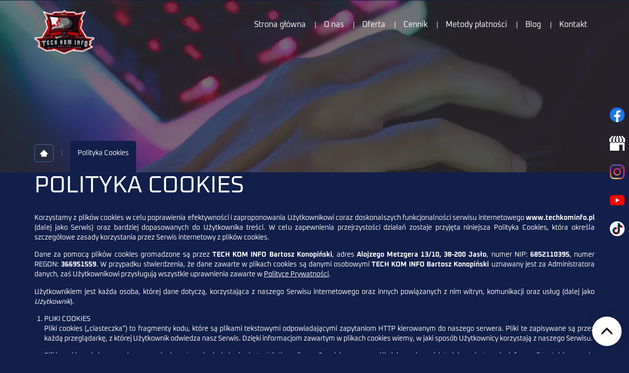

--- FILE ---
content_type: text/html; charset=utf-8
request_url: https://techkominfo.pl/polityka-cookies
body_size: 9469
content:
<!DOCTYPE html>
<html lang="pl-PL" itemscope itemtype="https://schema.org/WebPage">
<head>
<meta http-equiv="X-UA-Compatible" content="IE=edge">
<meta name="viewport" content="width=device-width, initial-scale=1">
<meta name="SKYPE_TOOLBAR" content="SKYPE_TOOLBAR_PARSER_COMPATIBLE">

<meta charset="utf-8">
	<meta name="twitter:card" content="summary">
	<meta name="twitter:title" content="Serwis informatyczny – Tech Kom Info Bartosz Konopiński, Jasło">
	<meta name="twitter:description" content="Prowadzimy serwis informatyczny, w którym zajmujemy się naprawą laptopów i komputerów, czyszczeniem konsol oraz składaniem komputerów. Sprzedajemy akcesoria.">
	<meta name="twitter:image" content="https://techkominfo.pl/images/design/logo.webp">
	<meta property="og:title" content="Serwis informatyczny – Tech Kom Info Bartosz Konopiński, Jasło">
	<meta property="og:type" content="website">
	<meta property="og:image" content="https://techkominfo.pl/images/design/logo.webp">
	<meta property="og:url" content="https://techkominfo.pl/">
	<meta property="og:description" content="Prowadzimy serwis informatyczny, w którym zajmujemy się naprawą laptopów i komputerów, czyszczeniem konsol oraz składaniem komputerów. Sprzedajemy akcesoria.">
	<meta property="og:sitename" content="Tech Kom Info Bartosz Konopiński">
	<title>Polityka Cookies</title>
	<link href="/images/design/favicon.ico" rel="icon" type="image/vnd.microsoft.icon">
	<style>.block213 .banner > img,.block213 .banner > .image-edit img {max-width:1920px;width:1920px; left: 50%; margin: 0 0 0 -960px; position: relative; display:block; z-index:-1}</style>
	<style>.block222 .pathwayicon, .block222 .breadcrumbs span:not(:first-of-type) { position: relative; }.block222 .pathwayicon span { position: absolute; visibility: hidden; }</style>
	<style>.block222 .breadcrumbs .divider {margin-left:15px;margin-right:15px;}.block222 .breadcrumbs .active {}</style>
	
	
	
	
	
	
	
	<link rel="preload stylesheet" as="style" href="/cache/b5728fd48344d796932167a47fb18789.css" />
	<link rel="preload stylesheet" as="style" media="screen and (min-width: 768px)" href="/cache/desktop.css" />

</head>
      <body class="page  lang-pl" data-itemid="1142">
        <div id="wrapper">
            <div id="container">
                <header>
                                                    
<div class="block161 full-buttons mainmenu">


<div class="col-xs-12">

 <div class="inner row">
        <div class="section161 display-section" data-position="header-glowna-sekcja" data-sid="161" data-parent="1"><div class="clearfix"></div>
<div class="block1491 header"  id="section-header" >


<div class="col-xs-12">

 <div class="inner row">
                            <div class="center" data-center="1">
                    <div class="section1491 section-header-u" data-position="header-u-sekcja" data-sid="1491" data-parent="1"><div class="clearfix"></div><div class="center">
<div class="block1489 ">


<div class="col-xs-12 col-lg-2 hidden-xs hidden-sm hidden-md">

 <div class="inner">
        
<a href="https://techkominfo.pl/" class="logo" >
    <img src="/images/design/logo.webp" alt="logo Tech Kom Info Bartosz Konopiński">
</a></div>
                                            <div class="clearfix"></div>
</div>
                                                             </div>
                                                    </div><div class="center">
<div class="block1490 menu-header-1 flex-menu align-right">


<div class="col-xs-12 col-lg-10">

 <div class="inner">
            <nav class="navbar navbar-default navbar-custom">
        <div class="navbar-header">
            <div class="visible-md visible-sm visible-xs">
<a href="https://techkominfo.pl/" class="logo" >
    <img src="/images/design/logo.webp" alt="logo Tech Kom Info Bartosz Konopiński">
</a></div>            <button type="button" class="navbar-toggle collapsed" id="navbar-toggle-1490">
                <span class="icon-bar"></span>
                <span class="icon-bar"></span>
                <span class="icon-bar"></span>
            </button>
        </div>
        <div class="navbar-collapse collapse" id="navbar-collapse-1490">
            <ul class="nav navbar-nav menu">
<li class="item-101"><a href="/" >Strona główna</a>
</li><li class="item-565"><a href="/o-nas" >O nas</a>
</li><li class="item-956 dropdown parent"><a href="/oferta" >Oferta</a>
            <a class="dropdown-toggle" href="#" data-toggle="dropdown" role="button" aria-haspopup="true" aria-expanded="false"> <span class="caret"></span></a><ul class="dropdown-menu"><li class="item-1094"><a href="/oferta/serwis-komputerow" >Serwis komputerów</a>
</li><li class="item-1092"><a href="/oferta/serwis-laptopow" >Serwis laptopów</a>
</li><li class="item-1165"><a href="/oferta/serwis-telefonow" >Serwis telefonów</a>
</li><li class="item-962"><a href="/oferta/serwis-konsol-do-gier" >Serwis konsol do gier</a>
</li><li class="item-961"><a href="/oferta/skladanie-komputerow" >Składanie komputerów</a>
</li><li class="item-963"><a href="/oferta/akcesoria-dla-graczy" >Akcesoria dla graczy</a>
</li></ul></li><li class="item-964"><a href="/cennik" >Cennik</a>
</li><li class="item-1095"><a href="/metody-platnosci" >Metody płatności</a>
</li><li class="item-1137"><a href="/blog" >Blog</a>
</li><li class="item-567"><a href="/kontakt" >Kontakt</a>
</li></ul>
</div>
</nav>
</div>
                                            <div class="clearfix"></div>
</div>
                                                             </div>
                                                    </div><div class="clearfix"></div></div><div class="clearfix"></div></div></div>
                                            <div class="clearfix"></div>
</div>
                                                             </div>
                                                    <div class="clearfix"></div></div></div>
                                            <div class="clearfix"></div>
</div>
                                                             </div>
                                                    
                <div class="clearfix"></div>                </header>
                <div id="main">
                    <div>                    <div id="system-message-container">
	</div>


                                        
<div class="block213 banner-transparency">


<div class="col-xs-12">

 <div class="inner row">
        
<div class="banner">
<div class="inner">
<div class="center">
<div class="col-xs-12 title">
</div>
</div>
<div class="clearfix"></div>
</div>
<img src="https://techkominfo.pl/images/design/banner.webp" alt="dłoń na myszce"></div>


</div>
                                            <div class="clearfix"></div>
</div>
                                                             </div>
                                                    
<div class="block163 ">


<div class="col-xs-12">

 <div class="inner row">
        <div class="section163 display-section" data-position="breadcrumbs-glowna-sekcja" data-sid="163" data-parent="1"><div class="clearfix"></div>
<div class="block164 "  id="section-breadcrumbs" >


<div class="col-xs-12">

 <div class="inner row">
                            <div class="center" data-center="1">
                    <div class="section164 section-breadcrumbs-a" data-position="breadcrumbs-a-sekcja" data-sid="164" data-parent="1"><div class="clearfix"></div><div class="center">
<div class="block222 breadcrumbs-item-border breadcrumbs-item-active-bg-sticky">


<div class="col-xs-12">

 <div class="inner">
        
<div class="breadcrumbs " itemscope itemtype="https://schema.org/BreadcrumbList">
    
    <span itemprop="itemListElement" itemscope itemtype="https://schema.org/ListItem"><a itemprop="item" href="/" class="pathwayicon"><img src="/images/design/icon-home.webp" alt="ikona domu"><span itemprop="name">Start</span></a><meta itemprop="position" content="1" /></span><span class="divider">|</span><span class="breadcrumbs_last" itemprop="name">Polityka Cookies</span></div>
</div>
                                            <div class="clearfix"></div>
</div>
                                                             </div>
                                                    </div><div class="clearfix"></div></div><div class="clearfix"></div></div></div>
                                            <div class="clearfix"></div>
</div>
                                                             </div>
                                                    <div class="clearfix"></div></div></div>
                                            <div class="clearfix"></div>
</div>
                                                             </div>
                                                    
<div class="center" data-center="1">                      <div id="content" class="col-xs-12">
                                                  <article><div class="row"><div class="col-md-12" id="boxx"><h1 style="text-align: left;">POLITYKA COOKIES</h1>
<p style="text-align: justify;">Korzystamy z&nbsp;plików cookies w&nbsp;celu poprawienia efektywności i&nbsp;zaproponowania Użytkownikowi coraz doskonalszych funkcjonalności serwisu internetowego <strong>www.techkominfo.pl</strong> (dalej jako Serwis) oraz&nbsp;bardziej dopasowanych do&nbsp;Użytkownika treści. W&nbsp;celu zapewnienia przejrzystości działań zostaje przyjęta niniejsza Polityka Cookies, która określa szczegółowe zasady korzystania przez Serwis internetowy z&nbsp;plików cookies.</p>
<p style="text-align: justify;">Dane za&nbsp;pomocą plików cookies gromadzone są przez <strong>TECH KOM INFO Bartosz Konopiński</strong>, adres <strong>Alojzego Metzgera 13/10, 38-200&nbsp;</strong><strong>Jasło</strong>, numer NIP: <strong>6852110395</strong>, numer REGON: <strong>366951559</strong>. W&nbsp;przypadku stwierdzenia, że dane zawarte w&nbsp;plikach cookies są danymi osobowymi <strong>TECH KOM INFO Bartosz Konopiński</strong> uznawany jest za&nbsp;Administratora danych, zaś&nbsp;Użytkownikowi przysługują wszystkie uprawnienia zawarte w&nbsp;<a href="/polityka-prywatnosci" target="_blank" rel="noopener noreferrer"><span style="text-decoration: underline;">Polityce Prywatności</span></a>.</p>
<p style="text-align: justify;">Użytkownikiem jest każda osoba, której dane dotyczą, korzystająca z&nbsp;naszego Serwisu internetowego oraz&nbsp;innych powiązanych z&nbsp;nim witryn, komunikacji oraz&nbsp;usług (dalej jako <em>Użytkownik</em>).</p>
<ol>
<li style="text-align: justify;">PLIKI COOKIES
<p>Pliki cookies („ciasteczka”) to&nbsp;fragmenty kodu, które są plikami tekstowymi odpowiadającymi zapytaniom HTTP kierowanym do&nbsp;naszego serwera. Pliki te zapisywane są przez każdą przeglądarkę, z&nbsp;której Użytkownik odwiedza nasz&nbsp;Serwis. Dzięki informacjom zawartym w&nbsp;plikach cookies wiemy, w&nbsp;jaki sposób Użytkownicy korzystają z&nbsp;naszego Serwisu.</p>
<p>Pliki cookies służą nam do&nbsp;zapewnienia optymalnej obsługi wizyty Użytkownika w&nbsp;Serwisie oraz&nbsp;umożliwiają szybszy i&nbsp;łatwiejszy dostęp do&nbsp;informacji, a&nbsp;także w&nbsp;celu zaproponowania Użytkownikowi coraz doskonalszych funkcjonalności Serwisu internetowego oraz&nbsp;bardziej dopasowanych do&nbsp;Użytkownika treści.</p>
<p>Przechowywana informacja lub&nbsp;uzyskiwanie do&nbsp;niej dostępu nie&nbsp;powoduje zmian konfiguracyjnych w&nbsp;urządzeniu Użytkownika i&nbsp;oprogramowaniu na&nbsp;nim zainstalowanym.</p>
<p>Informacje zawarte w&nbsp;plikach cookies uznawane są za&nbsp;dane osobowe jedynie w&nbsp;powiązaniu z&nbsp;innymi danymi osobowymi dostępnymi na&nbsp;temat danego Użytkownika. My&nbsp;za&nbsp;pomocą plików cookies staramy&nbsp;się zbierać o&nbsp;Użytkowniku jedynie anonimowe dane, służące do&nbsp;wygody korzystania z&nbsp;portalu oraz&nbsp;minimalizacji uciążliwości reklam.</p>
</li>
<li style="text-align: justify;">RODZAJE I&nbsp;CELE KORZYSTANIA Z&nbsp;PLIKÓW COOKIES
<p>Korzystamy z&nbsp;plików cookies i&nbsp;innych podobnych technologii w&nbsp;celu rozpoznawania Użytkownika podczas jego&nbsp;wizyt w&nbsp;naszym Serwisie, zapamiętywania jego&nbsp;preferencji oraz&nbsp;wyświetlania mu odpowiednich, dostosowanych do&nbsp;niego treści. Dzięki plikom cookies interakcje Użytkownika z&nbsp;nami są szybsze i&nbsp;bardziej skuteczne. Ponadto pliki cookies umożliwiają nam prezentowanie Użytkownikowi dopasowanych do&nbsp;niego treści, bez&nbsp;konieczności przeprowadzania ankiet.</p>
<p>W Serwisie wykorzystywane są dwa rodzaje plików cookies:</p>
<ul>
<li>Cookies sesyjne – są to&nbsp;pliki tymczasowe, które pozostają na&nbsp;urządzeniu Użytkownika aż do&nbsp;opuszczenia przez niego Serwisu lub&nbsp;wyłączenia przeglądarki internetowej. W&nbsp;takim przypadku informacje zapisane w&nbsp;plikach cookies sesyjnych są automatycznie usuwane.</li>
<li>Cookies stałe (permanentne) – są to&nbsp;pliki, które pozostają na&nbsp;urządzeniu Użytkownika przez określony w&nbsp;parametrach plików cookies okres lub&nbsp;do&nbsp;momentu ich&nbsp;ręcznego usunięcia.</li>
</ul>
<p>W obszarze Serwisu wykorzystywane są również inne dostępne technologie, pozwalające na&nbsp;zapisywanie informacji w&nbsp;przeglądarce w&nbsp;odpowiednich magazynach danych (Session Storage, Local Storage), a&nbsp;także umieszczane są w&nbsp;fragmenty kodów narzędzi analitycznych dostarczanych przez innych dostawców, które umożliwiają zapisanie plików cookies w&nbsp;domenach tych usług.</p>
<p>Poniżej opisane zostały poszczególne kategorie cookies, które są wykorzystywane w&nbsp;naszym Serwisie:</p>
<p><strong>Cookies techniczne</strong>&nbsp;– są niezbędne, aby strona Serwisu mogła działać prawidłowo. Odnoszą&nbsp;się one&nbsp;do&nbsp;funkcjonalności naszych witryn internetowych i&nbsp;pozwalają nam ulepszyć usługi, które oferujemy za&nbsp;pośrednictwem naszych witryn internetowych, na&nbsp;przykład poprzez&nbsp;umożliwienie przenoszenia informacji między stronami naszej witryny internetowej, aby uniknąć konieczności ponownego wprowadzania informacji, lub&nbsp;rozpoznając preferencje Użytkownika po&nbsp;powrocie na&nbsp;stronę naszego Serwisu.</p>
<p>Wykorzystujemy je w&nbsp;celu:</p>
<ul>
<li>zapewnienia bezpieczeństwa;</li>
<li>utrzymania sesji, kiedy Użytkownik odwiedza i&nbsp;loguje&nbsp;się do&nbsp;swojego konta klienta;</li>
<li>zapewnienia odpowiedniego wyświetlanie strony – w&nbsp;zależności od&nbsp;tego, z&nbsp;jakiego urządzenia korzysta Użytkownik;</li>
<li>dostosowywania naszych usług do&nbsp;wyborów&nbsp;Użytkownika;</li>
<li>zapamiętania, czy&nbsp;Użytkownik wyraża zgodę na&nbsp;wyświetlanie niektórych treści.</li>
</ul>
<p><strong>Cookies analityczne</strong>&nbsp;– pozwalają nam rozpoznać i&nbsp;policzyć liczbę Użytkowników odwiedzających nasz&nbsp;Serwis, zobaczyć, w&nbsp;jaki sposób odwiedzający poruszają&nbsp;się po&nbsp;Serwisie, gdy z&nbsp;niego korzystają oraz&nbsp;rejestrować, które treści przeglądają i&nbsp;którymi są zainteresowani. Pomaga nam to&nbsp;określić, jak często strony i&nbsp;reklamy są odwiedzane oraz&nbsp;które obszary naszego Serwisu są najpopularniejsze. Umożliwia nam to&nbsp;ulepszanie oferowanych usług, sprawiając że nasi Użytkownicy znajdują informacje, których szukają. Są one&nbsp;również niezbędne,&nbsp;aby&nbsp;rozliczać&nbsp;się z&nbsp;naszymi Zaufanymi Partnerami, mierzyć efektywność naszych działań marketingowych bez&nbsp;identyfikacji danych osobowych.</p>
<p>Wykorzystujemy je w&nbsp;celu:</p>
<ul>
<li>badania statystyk dotyczących ruchu na&nbsp;stronie oraz&nbsp;sprawdzania źródła ruchu (kierunki przekierowania);</li>
<li>wykrywania różnego rodzaju nadużyć np. sztuczny ruch internetowy (boty), ataki ddos;</li>
<li>ograniczenia niepożądanych działań marketingowych;</li>
<li>mierzenia skuteczności akcji marketingowych prowadzonych na&nbsp;rzecz Serwisu, np. w&nbsp;sieci reklamowej Google, w&nbsp;programach partnerskich, na&nbsp;zewnętrznych stronach internetowych;</li>
<li>rozliczania&nbsp;się z&nbsp;Zaufanymi Partnerami za&nbsp;usługi reklamowe w&nbsp;oparciu o&nbsp;aktywność użytkownika np. kliknięcia.</li>
&nbsp;</ul>
<p>Cookies marketingowe&nbsp;– są używane, gdy Użytkownik wyrazi na&nbsp;to&nbsp;zgodę i&nbsp;tylko&nbsp;wtedy gdy zastosowane przez nasz&nbsp;Serwis funkcjonalności oraz&nbsp;formy reklamy tego wymagają.</p>
<p>Wykorzystujemy je w&nbsp;celu:</p>
<ul>
<li>wyświetlania reklam, które są istotne i&nbsp;interesujące dla konkretnego użytkownika. Dotyczą profilowania reklam wyświetlanych zarówno na&nbsp;zewnętrznych serwisach internetowych, jak i&nbsp;na&nbsp;stronie naszego Serwisu, stosownie do&nbsp;preferencji użytkowników w&nbsp;zakresie wyboru towarów, na&nbsp;podstawie danych posiadanych przez Serwis, w&nbsp;tym zachowania użytkowników w&nbsp;Serwisie.&nbsp;</li>
</ul>
<p>Wchodząc na&nbsp;stronę Serwisu, Użytkownik może nie&nbsp;zgodzić&nbsp;się na&nbsp;korzystanie z&nbsp;plików cookies analitycznych i&nbsp;marketingowych. Wówczas nie&nbsp;będziemy mogli prowadzić szczegółowych statystyk oraz&nbsp;dostosowywać naszych reklam w&nbsp;oparciu o&nbsp;informacje zebrane w&nbsp;naszym Serwisie. Nadal jednak będą wyświetlane reklamy o&nbsp;charakterze ogólnym zarówno na&nbsp;stronie Serwisu, jak i&nbsp;na&nbsp;innych serwisach internetowych.</p>
<p>Do emisji reklam w&nbsp;Internecie, a&nbsp;także w&nbsp;zakresie innych narzędzi takich jak Google reCAPTCHA (narzędzie do&nbsp;ochrony przed spamem), wykorzystujemy technologie dostarczane przez firmy Google i&nbsp;Meta (Facebook), dlatego zwróć uwagę, czy&nbsp;wyrażasz zgodę na&nbsp;stosowanie tych narzędzi, w&nbsp;tym profilowanie reklam w&nbsp;Internecie i&nbsp;na&nbsp;Facebooku. Możesz sprawdzić oraz&nbsp;zarządzać swoimi ustawieniami prywatności i&nbsp;bezpieczeństwa na&nbsp;koncie Google, korzystając z&nbsp;linku g.co/privacytools. Więcej informacji na&nbsp;temat polityki prywatności Google, technologii stosowanych przez Google oraz&nbsp;warunków korzystania z&nbsp;usług Google znajdziesz na&nbsp;stronie https://policies.google.com/privacy?hl=pl#infochoices. Informacje na&nbsp;temat zasad ochrony prywatności stosowanych przez firmę Meta (Facebook) oraz&nbsp;zarządzania ustawieniami prywatności są dostępne na&nbsp;stronie https://pl-pl.facebook.com/privacy/explanation/.</p>
<p>Bardziej szczegółowe informacje o&nbsp;używanych przez nas plikach cookie, czasie przechowywania oraz&nbsp;aktualnej liście zewnętrznych firm, z&nbsp;których usług korzystamy lub&nbsp;których technologie umieszczamy w&nbsp;naszym Serwisie, znajdziesz w&nbsp;<a href="/tabela-cookies" target="_blank" rel="noopener noreferrer"><span style="text-decoration: underline;">Tabeli Cookies</span></a>.</p>
</li>
<li style="text-align: justify;">WYŁĄCZENIE OBSŁUGI PLIKÓW COOKIES
<p>Przeglądarki internetowe domyślnie dopuszczają przechowywanie plików cookies. Jeśli Użytkownik nie&nbsp;chce otrzymywać plików cookies, może zmienić ustawienia swojej przeglądarki na&nbsp;komputerze lub&nbsp;innym urządzeniu, z&nbsp;którego korzysta w&nbsp;celu dostępu do&nbsp;naszego Serwisu. Dalsze korzystanie przez Użytkownika z&nbsp;naszego Serwisu bez&nbsp;zmiany ustawień oznacza, że Użytkownik zgadza&nbsp;się na&nbsp;otrzymywanie plików cookies technicznych w&nbsp;naszym Serwisie, które jak wskazaliśmy są dla nas niezbędne do&nbsp;prawidłowego funkcjonowania strony Serwisu.</p>
<p>Większość przeglądarek internetowych posiada funkcję, która pozwala Użytkownikowi przeglądać i&nbsp;usuwać pliki cookie, w&nbsp;tym pliki cookie w&nbsp;naszym serwisie. Jednakże podkreślić należy, że brak możliwości zapisywania lub&nbsp;odczytywania plików cookies przez stronę internetową naszego Serwisu może uniemożliwić pełne i&nbsp;poprawne korzystanie z&nbsp;naszego Serwisu.</p>
<p>Jeżeli Użytkownik używa różnych urządzeń do&nbsp;uzyskania dostępu do&nbsp;naszego Serwisu oraz&nbsp;jego&nbsp;przeglądania (np. komputera, smartfona, tabletu), powinien upewnić się, że każda przeglądarka na&nbsp;każdym urządzeniu dostosowana jest do&nbsp;preferencji związanych z&nbsp;plikami cookies.</p>
<p>Sposób wyłączenia obsługi plików cookies zależy od&nbsp;przeglądarki, z&nbsp;której Użytkownik korzysta. Poniżej wskazany został sposób, w&nbsp;jaki Użytkownik może wyłączyć obsługę plików cookies w&nbsp;przeglądarce Google Chrome, Firefox, Safari, Opera oraz&nbsp;Internet Explorer.</p>
<ol>
<li><strong>Wyłączenie obsługi plików cookies w&nbsp;przeglądarce Google Chrome</strong>
<ol>
<li>W prawy górnym rogu przy pasku adresu przeglądarki Google Chrome wybierz trzy kropki pionowe.</li>
<li>W sekcji <em>Prywatność bezpieczeństwo</em> kliknij przycisk <em>Treść</em>.</li>
<li>W sekcji <em>Pliki cookies i&nbsp;dane stron</em> możesz zmienić następujące ustawienia plików cookies:
<ul>
<li><em>Blokuj wszystkie pliki cookies</em></li>
<li><em>Blokuj pliki cookies innych firm </em></li>
</ul>
</li>
</ol>
<p>Więcej informacji o&nbsp;ustawieniach przeglądarki Google Chrome:</p>
<a href="https://support.google.com/chrome/#topic=7438008" target="_blank" rel="noopener noreferrer">https://support.google.com/chrome/#topic=7438008</a></li>
<li><strong>Wyłączenie obsługi plików cookies w&nbsp;przeglądarce Firefox</strong>
<ol>
<li>W prawym górnym rogu okna przeglądarki Firefox kliknij <em>Otwórz menu</em> (trzy poziome kreski) i&nbsp;wybierz <em>Ustawienia</em>.</li>
<li>Następnie z&nbsp;sekcji <em>Prywatność i&nbsp;bezpieczeństwo</em> wybierz zakładkę ciasteczka i&nbsp;dane witryn.</li>
<li>Wybierz odpowiedni poziom bezpieczeństwa lub&nbsp;skonfiguruj własny wybierając które elementy i&nbsp;skrypty blokować - <em>ciasteczka</em>:
<ul>
<li><em>Wszystkie z&nbsp;zewnętrznych witryn</em></li>
<li><em>Wszystkie</em></li>
</ul>
</li>
</ol>
<p>Więcej informacji o&nbsp;ustawieniach przeglądarki Firefox:</p>
<a href="https://support.mozilla.org/pl/kb/W%C5%82%C4%85czanie%20i%20wy%C5%82%C4%85czanie%20obs%C5%82ugi%20ciasteczek" target="_blank" rel="noopener noreferrer">https://support.mozilla.org/pl/kb/W%C5%82%C4%85czanie%20i%20wy%C5%82%C4%85czanie%20obs%C5%82ugi%20ciasteczek </a></li>
<li><strong>Wyłączenie obsługi plików cookies w&nbsp;przeglądarce Safari </strong>
<p>Wybierz polecenie menu <em>Safari &gt; Preferencje</em>, kliknij w&nbsp;<em>Prywatność</em>, a&nbsp;następnie wykonaj dowolną z&nbsp;poniższych czynności:</p>
<ul>
<li><em>Blokuj wszystkie cookie</em></li>
<li><em>Zapobiegaj śledzeniu poza witryną</em></li>
</ul>
<p>Więcej informacji o&nbsp;ustawieniach przeglądarki Safari:</p>
<a href="https://support.apple.com/kb/PH19214?viewlocale=pl_PL&amp;locale=pl_PL" target="_blank" rel="noopener noreferrer">https://support.apple.com/kb/PH19214?viewlocale=pl_PL&amp;locale=pl_PL</a></li>
<li><strong>Wyłączenie obsługi plików cookies w&nbsp;przeglądarce Opera</strong>
<ol>
<li>W prawy górnym rogu przy pasku adresu przeglądarki Opera wybierz trzy linie poziome.</li>
<li>Kliknij przejdź do&nbsp;pełnych ustawień przeglądarki.</li>
<li>W sekcji <em>Prywatność bezpieczeństwo</em> kliknij przycisk <em>Ciasteczka i&nbsp;inne dane witryn</em>.</li>
<li>Możesz zmienić następujące ustawienia plików cookies:
<ul>
<li><em>Blokuj wszystkie pliki cookies</em></li>
<li><em>Blokuj pliki cookies innych firm</em></li>
</ul>
</li>
</ol>
<p>Więcej informacji o&nbsp;ustawieniach przeglądarki Opera:</p>
<a href="http://help.opera.com/Windows/12.10/pl/cookies.html" target="_blank" rel="noopener noreferrer">http://help.opera.com/Windows/12.10/pl/cookies.html </a></li>
<li><strong>Wyłączenie obsługi plików cookies w&nbsp;przeglądarce Edge</strong>
<ol>
<li>W prawy górnym rogu przy pasku adresu przeglądarki Edge wybierz trzy kropki poziome.</li>
<li>Kliknij <em>Ustawienia</em>.</li>
<li>W sekcji <em>Pliki cookie i&nbsp;uprawnienia witryn</em> kliknij <em>Zarządzaj plikami cookie i&nbsp;danymi witryn oraz&nbsp;usuwaj je</em>.</li>
<li>Możesz zmienić następujące ustawienia plików cookies:
<ul>
<li><em>Blokuj</em></li>
<li><em>Blokuj pliki cookies innych firm</em></li>
</ul>
</li>
</ol>
<p>Więcej informacji o&nbsp;ustawieniach przeglądarki Edge:</p>
<a href="https://support.microsoft.com/pl-pl/microsoft-edge" target="_blank" rel="noopener noreferrer">https://support.microsoft.com/pl-pl/microsoft-edge </a></li>
</ol>
</li>
<li>INFORMACJE KONTAKTOWE
<p style="text-align: justify;">W razie jakichkolwiek wątpliwości związanych z&nbsp;kwestiami niniejszej Polityki Cookies lub&nbsp;w&nbsp;celu uzyskania informacji dotyczących niniejszej Polityki Cookies Użytkownik może skontaktować&nbsp;się z&nbsp;Administratorem za&nbsp;pośrednictwem wiadomości e-mail <strong><joomla-hidden-mail  is-link="1" is-email="1" first="dGVjaC5jb20uaW5mbw==" last="bzIucGw=" text="dGVjaC5jb20uaW5mb0BvMi5wbA==" base="" >Ten adres pocztowy jest chroniony przed spamowaniem. Aby go zobaczyć, konieczne jest włączenie w przeglądarce obsługi JavaScript.</joomla-hidden-mail></strong> oraz&nbsp;drogą pocztową na&nbsp;adres Administratora.</p>
</li>
</ol></div></div></article>
                          <div class="clearfix"></div>
                                              </div>
                      </div><div class="clearfix"></div></div>                </div>
                <footer>
                                        
<div class="block104  align-center fixed">


<div class="col-md-1 col-lg-1">

 <div class="inner text-center">
        
	<div class="gotoup  row"><div class="col-md-12 glyphicon glyphicon-menu-up fixed-up"></div></div>
</div>
                                            <div class="clearfix"></div>
</div>
                                                             </div>
                                                    
<div class="block169 ">


<div class="col-xs-12">

 <div class="inner row">
        
<div id="socialicons169" class="social-icons-container">
	<ul class="social-icons">
		<li><a class="csocial-link" href="https://www.facebook.com/TECH.KOM.INFO"  target="_blank" rel="nofollow"><img src="https://techkominfo.pl/media/mod_socialicons/img/icon-facebook.svg" alt="facebook"></a></li><li><a class="csocial-link" href="https://www.google.com/maps/place/TECH+KOM+INFO/@49.746077,21.4748209,15z/data=!4m6!3m5!1s0x473db46d0602cb37:0x777545af93639f1b!8m2!3d49.746077!4d21.4748209!16s%2Fg%2F11f40l2qt8"  target="_blank" rel="nofollow"><img src="https://techkominfo.pl/media/mod_socialicons/img/icon-gmb.svg" alt="gmb"></a></li><li><a class="csocial-link" href="https://www.instagram.com/tech.kom.info/"  target="_blank" rel="nofollow"><img src="https://techkominfo.pl/media/mod_socialicons/img/icon-instagram.webp" alt="instagram"></a></li><li><a class="csocial-link" href="https://www.youtube.com/c/TECHKOMINFOGAMING"  target="_blank" rel="nofollow"><img src="https://techkominfo.pl/media/mod_socialicons/img/icon-youtube.svg" alt="youtube"></a></li><li><a href="https://www.tiktok.com/@techkominfo?_d=secCgYIASAHKAESMgowDPituqUUrsjY3CWgisoa0eEMObHbuYa5t2uaRqndQOyM2jlkmqn3MzixOvkNCPttGgA%3D&_r=1&language=pl&sec_uid=MS4wLjABAAAAmfG8OmhRBcBhWoaQ7Ew_SGaXcpx4wSwGCdQoSYHDd1otke__3ZbdLzrvfdxHZ75G&sec_user_id=MS4wLjABAAAAmfG8OmhRBcBhWoaQ7Ew_SGaXcpx4wSwGCdQoSYHDd1otke__3ZbdLzrvfdxHZ75G&share_app_id=1233&share_author_id=6970276880943744006&share_link_id=870f5086-4874-4a99-8710-279766852cdb&source=h5_m&timestamp=1623766175&u_code=dj1b9k9jk5a0ic&user_id=6970276880943744006&utm_campaign=client_share&utm_medium=android&utm_source=copy" target="_blank" rel="nofollow"><img src="https://techkominfo.pl/images/design/icon-tiktok.webp" alt="tiktok"></a></li>	</ul>
</div>
</div>
                                            <div class="clearfix"></div>
</div>
                                                             </div>
                                                    
<div class="block162 mainmenu">


<div class="col-xs-12">

 <div class="inner row">
        <div class="section162 display-section" data-position="footer-glowna-sekcja" data-sid="162" data-parent="1"><div class="clearfix"></div>
<div class="block1513 "  id="section-footer" >


<div class="col-xs-12">

 <div class="inner row">
        <div class="section1513 section-footer-w" data-position="footer-w-sekcja" data-sid="1513" data-parent="1"><div class="clearfix"></div>
<div class="block1514 menu-footer-1 align-center">


<div class="col-xs-12">

 <div class="inner">
                            <div class="center">
                    <div class="navbar-custom">
<ul class="nav nav-pills menu">
<li class="item-101"><a href="/" >Strona główna</a>
</li><li class="item-565"><a href="/o-nas" >O nas</a>
</li><li class="item-956 parent"><a href="/oferta" >Oferta</a>
</li><li class="item-964"><a href="/cennik" >Cennik</a>
</li><li class="item-1095"><a href="/metody-platnosci" >Metody płatności</a>
</li><li class="item-1137"><a href="/blog" >Blog</a>
</li><li class="item-567"><a href="/kontakt" >Kontakt</a>
</li></ul>
</div>
<div class="clearfix"></div></div></div>
                                            <div class="clearfix"></div>
</div>
                                                             </div>
                                                    
<div class="block1543 ">


<div class="col-xs-12">

 <div class="inner text-center-xl text-center-lg text-center-md text-center-sm text-center-xs">
                            <div class="center">
                    
	<div class="row"><div class="col-md-12 margin-bottom-xl-lg-md margin-bottom-sm margin-bottom-xs"><p><a href="/polityka-prywatnosci" target="_blank" rel="noopener noreferrer">Polityka prywatności</a></p></div></div><div class="row"><div class="col-md-12 margin-bottom-xl-lg-md margin-bottom-sm margin-bottom-xs"><p><a href="/polityka-cookies" target="_blank" rel="noopener noreferrer">Polityka Cookies</a></p></div></div><div class="row"><div class="col-md-12"><p>Wszelkie prawa zastrzeżone © 2024 <a href="https://wenet.pl/" target="_blank" rel="nofollow noopener noreferrer">WeNet</a></p></div></div>
<div class="clearfix"></div></div></div>
                                            <div class="clearfix"></div>
</div>
                                                             </div>
                                                    <div class="clearfix"></div></div></div>
                                            <div class="clearfix"></div>
</div>
                                                             </div>
                                                    <div class="clearfix"></div></div></div>
                                            <div class="clearfix"></div>
</div>
                                                             </div>
                                                    
                    <div class="clearfix"></div><div class="clearfix"></div>                </footer>
            </div>
        </div>
      <span itemscope itemtype="http://schema.org/LocalBusiness"><meta itemprop="name" content="Tech Kom Info Bartosz Konopiński"><meta itemprop="image" content="https://techkominfo.pl/images/design/logo.webp"><meta itemprop="email" content="tech.kom.info@o2.pl"><meta itemprop="priceRange" content="PLN"><span itemprop="address" itemscope itemtype="http://schema.org/PostalAddress"><meta itemprop="streetAddress" content="Igielna 7"><meta itemprop="addressLocality" content="Jasło"><meta itemprop="addressRegion" content="Podkarpackie"><meta itemprop="postalCode" content="38-200"></span><span itemprop="location" itemscope itemtype="http://schema.org/Place"><meta itemprop="logo" content="https://techkominfo.pl/images/design/logo.webp"><link itemprop="url" href="https://techkominfo.pl"><link itemprop="hasMap" href="https://goo.gl/maps/T4u3EU9naiQxJuvD7"><span itemprop="geo" itemscope itemtype="http://schema.org/GeoCoordinates"><meta itemprop="latitude" content="49.7460769"><meta itemprop="longitude" content="21.4722458"></span></span><meta itemprop="telephone" content="+48693556457"><meta itemprop="telephone" content="+48531390690"><meta itemprop="openingHours" content="Mo-Fr 09:00-16:30"><meta itemprop="openingHours" content="Sa 10:00-13:30"></span>  <script src="/media/vendor/jquery/js/jquery.min.js?3.7.1"></script><script src="/media/legacy/js/jquery-noconflict.min.js?04499b98c0305b16b373dff09fe79d1290976288"></script><script src="https://techkominfo.pl/cache/b5728fd48344d796932167a47fb18789.js" ></script><script src="https://www.googletagmanager.com/gtag/js?id=G-TE0YT2T38R"></script><script>  window.dataLayer = window.dataLayer || [];
  function gtag(){dataLayer.push(arguments);}
  gtag('js', new Date());

  gtag('config', 'G-TE0YT2T38R');
</script><script type="application/json" class="joomla-script-options new">{"joomla.jtext":{"RLTA_BUTTON_SCROLL_LEFT":"Scroll buttons to the left","RLTA_BUTTON_SCROLL_RIGHT":"Scroll buttons to the right"},"system.paths":{"root":"","rootFull":"https:\/\/techkominfo.pl\/","base":"","baseFull":"https:\/\/techkominfo.pl\/"},"csrf.token":"6bcbfd5378a3ef6874b5c01af356e0cc"}</script><script src="/media/system/js/core.min.js?9c761ae035a6bd778a710e6c0f5ff7de049b67a3"></script><script src="/media/vendor/webcomponentsjs/js/webcomponents-bundle.min.js?2.8.0" nomodule defer></script><script src="/media/system/js/joomla-hidden-mail-es5.min.js?86544755a5c7287d31511970d36b3906e8e22dba" nomodule defer></script><script src="/media/system/js/joomla-hidden-mail.min.js?6829a5ca62409c5d92c27b7c42bad9e81b3a480a" type="module"></script></body>
</html>

--- FILE ---
content_type: text/css
request_url: https://techkominfo.pl/cache/desktop.css
body_size: 1905
content:
.block1489 > div > div.inner {position: relative;}.body-lg .block1489 > div > div.inner {padding-top:20px;padding-bottom:20px;}.body-xl .block1489 > div > div.inner {padding-top:20px;padding-bottom:20px;}.block1489 strong {font-weight:normal}.body-xs .block1489 strong {font-weight:normal}.body-sm .block1489 strong {font-weight:normal}.body-md .block1489 strong {font-weight:normal}.body-lg .block1489 strong {font-weight:normal}.body-xl .block1489 strong {font-weight:normal}
.block221 > div > div.inner {position: relative;}.block221 strong {font-weight:normal}.body-xs .block221 strong {font-weight:normal}.body-sm .block221 strong {font-weight:normal}.body-md .block221 strong {font-weight:normal}.body-lg .block221 strong {font-weight:normal}.body-xl .block221 strong {font-weight:normal}.block221 > div > div.inner .slick-slide::before { content: ""; position: absolute; display: block; inset: 0; z-index: 1;  }.block221 > div > div.inner .slider .slick-dots li > button::before { content: none !important; }.body-sm .block221 > div > div.inner  .text { margin-bottom: 50px; }.body-md .block221 > div > div.inner  .text { margin-bottom: 50px; }.body-lg .block221 > div > div.inner  .text { margin-bottom: 50px; }.body-xl .block221 > div > div.inner  .text { margin-bottom: 100px; }
.block221 .slider .slick-dots li button::before {width:10px;height:10px;height:10px;border-radius: 100%;opacity: 1}.block221 .slider .slick-dots li:hover::before {opacity: 1}.slick-next:before { content: unset; }.slick-prev:before { content: unset; }.block221 .slider .slick-prev,.block221 .slider:hover .slick-prev{background:url(https://techkominfo.pl/images/design/arrow-left.webp) 0 50% no-repeat; left: 0; z-index: 999; width: 60px; height: 120px;margin-left:20px;}.block221 .slider .slick-next,.block221 .slider:hover .slick-next{background:url(https://techkominfo.pl/images/design/arrow-right.webp) 100% 50% no-repeat; right: 0; z-index: 999; width: 60px; height: 120px;margin-right:20px;}.block221 .slider .slick-dots{top:auto}.block221 .slider .slick-dots {margin-bottom:40px;}.block221 .slider .jquery-background-video-wrapper {height:500px;}.block221 .slider button.slick-prev{left: 0}.block221 .slider button.slick-next{right: 0}.slider .slide1 .btn { z-index: 9999; }.slider .slide1  .btn::after, .slider .slide1  a.btn::after, .slider .slide1  .btn::before { content: none; }.slider .slide1  a.btn.btn, .slider .slide1  button.btn, .slider .slide1  .btn, .slider .slide1  .rsform .btn[type=submit], .slider .slide1  .rsform .btn[type=reset], .slider .slide1  .btn:active{color:rgba(255, 255, 255, 1);background:rgba(239, 10, 63, 1);border:1px solid rgba(239, 10, 63, 1);border-radius:6px;/*Użyj narzędzia z https://www.cssmatic.com/box-shadow i wklej wygenerowany kod CSS*/}.slider .slide1  a.btn.btn:hover, .slider .slide1  button.btn:hover, .slider .slide1  a.btn:focus, .slider .slide1  button.btn:focus, .slider .slide1  .btn:focus, .slider .slide1  .btn.hovered,.slider .slide1  .btn:hover {color:rgba(255, 255, 255, 1);background:rgba(253, 132, 31, 1);border:1px solid rgba(253, 132, 31, 1);border-radius:6px;/*Użyj narzędzia z https://www.cssmatic.com/box-shadow i wklej wygenerowany kod CSS*/}.slider .slide1  a.btn.btn, .slider .slide1  button.btn, .slider .slide1  .btn, .slider .slide1  .rsform .btn[type=submit], .slider .slide1  .rsform .btn[type=reset], .slider .slide1  .btn:active{margin-top:40px;/*Użyj narzędzia z https://www.cssmatic.com/box-shadow i wklej wygenerowany kod CSS*/}.slider .slide1  a.btn.btn:hover, .slider .slide1  button.btn:hover, .slider .slide1  a.btn:focus, .slider .slide1  button.btn:focus, .slider .slide1  .btn:focus, .slider .slide1  .btn.hovered,.slider .slide1  .btn:hover {/*Użyj narzędzia z https://www.cssmatic.com/box-shadow i wklej wygenerowany kod CSS*/}.slider .slide1 .description { width: 100%; }.slider .slide1 .description {text-decoration: unset;}.slider .slide1 .description:hover {text-decoration: unset;}.slider .slide1 .description h3 {font-family:oxaniumregular,Arial,Helvetica,sans-serif;color:rgba(255, 255, 255, 1);line-height:1.5;text-decoration: unset;}.slider .slide1 .description h3:hover {text-decoration: unset;}.body-xs .slider .slide1 .description h3 {font-family:oxaniumregular,Arial,Helvetica,sans-serif;color:rgba(255, 255, 255, 1);}.body-sm .slider .slide1 .description h3 {font-family:oxaniumregular,Arial,Helvetica,sans-serif;color:rgba(255, 255, 255, 1);}.body-md .slider .slide1 .description h3 {font-family:oxaniumregular,Arial,Helvetica,sans-serif;color:rgba(255, 255, 255, 1);}.body-lg .slider .slide1 .description h3 {font-family:oxaniumregular,Arial,Helvetica,sans-serif;color:rgba(255, 255, 255, 1);}.body-xl .slider .slide1 .description h3 {font-family:oxaniumregular,Arial,Helvetica,sans-serif;color:rgba(255, 255, 255, 1);}.slider .slide1 .description h3 {/*Użyj narzędzia z https://www.cssmatic.com/box-shadow i wklej wygenerowany kod CSS*/}.slider .slide1 .description .heading3 {font-family:oxaniumregular,Arial,Helvetica,sans-serif;color:rgba(255, 255, 255, 1);line-height:1.5;text-decoration: unset;}.slider .slide1 .description .heading3:hover {text-decoration: unset;}.body-xs .slider .slide1 .description .heading3 {font-family:oxaniumregular,Arial,Helvetica,sans-serif;color:rgba(255, 255, 255, 1);}.body-sm .slider .slide1 .description .heading3 {font-family:oxaniumregular,Arial,Helvetica,sans-serif;color:rgba(255, 255, 255, 1);}.body-md .slider .slide1 .description .heading3 {font-family:oxaniumregular,Arial,Helvetica,sans-serif;color:rgba(255, 255, 255, 1);}.body-lg .slider .slide1 .description .heading3 {font-family:oxaniumregular,Arial,Helvetica,sans-serif;color:rgba(255, 255, 255, 1);}.body-xl .slider .slide1 .description .heading3 {font-family:oxaniumregular,Arial,Helvetica,sans-serif;color:rgba(255, 255, 255, 1);}.slider .slide1 .description .heading3 {/*Użyj narzędzia z https://www.cssmatic.com/box-shadow i wklej wygenerowany kod CSS*/}.slider .slide1 .description h3 {font-family:fahkwang_regular,Arial,Helvetica,sans-serif;line-height:1.5;text-decoration: unset;}.slider .slide1 .description h3:hover {text-decoration: unset;}.body-xs .slider .slide1 .description h3 {font-family:fahkwang_regular,Arial,Helvetica,sans-serif;}.body-sm .slider .slide1 .description h3 {font-family:fahkwang_regular,Arial,Helvetica,sans-serif;}.body-md .slider .slide1 .description h3 {font-family:fahkwang_regular,Arial,Helvetica,sans-serif;}.body-lg .slider .slide1 .description h3 {font-family:fahkwang_regular,Arial,Helvetica,sans-serif;}.body-xl .slider .slide1 .description h3 {font-family:fahkwang_regular,Arial,Helvetica,sans-serif;}.slider .slide1 .description .heading3 {font-family:fahkwang_regular,Arial,Helvetica,sans-serif;line-height:1.5;text-decoration: unset;}.slider .slide1 .description .heading3:hover {text-decoration: unset;}.body-xs .slider .slide1 .description .heading3 {font-family:fahkwang_regular,Arial,Helvetica,sans-serif;}.body-sm .slider .slide1 .description .heading3 {font-family:fahkwang_regular,Arial,Helvetica,sans-serif;}.body-md .slider .slide1 .description .heading3 {font-family:fahkwang_regular,Arial,Helvetica,sans-serif;}.body-lg .slider .slide1 .description .heading3 {font-family:fahkwang_regular,Arial,Helvetica,sans-serif;}.body-xl .slider .slide1 .description .heading3 {font-family:fahkwang_regular,Arial,Helvetica,sans-serif;}.slider .slide1 .description h3 {text-transform:uppercase;margin-bottom:1px;line-height:1;text-decoration: unset;}.slider .slide1 .description h3:hover {text-decoration: unset;}.body-sm .slider .slide1 .description h3 {font-size:35px;}.body-md .slider .slide1 .description h3 {font-size:40px;}.body-lg .slider .slide1 .description h3 {font-size:60px;}.body-xl .slider .slide1 .description h3 {font-size:70px;}.slider .slide1 .description .heading3 {text-transform:uppercase;margin-bottom:1px;line-height:1;text-decoration: unset;}.slider .slide1 .description .heading3:hover {text-decoration: unset;}.body-sm .slider .slide1 .description .heading3 {font-size:35px;}.body-md .slider .slide1 .description .heading3 {font-size:40px;}.body-lg .slider .slide1 .description .heading3 {font-size:60px;}.body-xl .slider .slide1 .description .heading3 {font-size:70px;}.slider .slide1 .description h4 {font-family:oxaniumregular,Arial,Helvetica,sans-serif;color:rgba(255, 255, 255, 1);line-height:1.5;text-decoration: unset;}.slider .slide1 .description h4:hover {text-decoration: unset;}.body-xs .slider .slide1 .description h4 {font-family:oxaniumregular,Arial,Helvetica,sans-serif;color:rgba(255, 255, 255, 1);}.body-sm .slider .slide1 .description h4 {font-family:oxaniumregular,Arial,Helvetica,sans-serif;color:rgba(255, 255, 255, 1);}.body-md .slider .slide1 .description h4 {font-family:oxaniumregular,Arial,Helvetica,sans-serif;color:rgba(255, 255, 255, 1);}.body-lg .slider .slide1 .description h4 {font-family:oxaniumregular,Arial,Helvetica,sans-serif;color:rgba(255, 255, 255, 1);}.body-xl .slider .slide1 .description h4 {font-family:oxaniumregular,Arial,Helvetica,sans-serif;color:rgba(255, 255, 255, 1);}.slider .slide1 .description h4 {/*Użyj narzędzia z https://www.cssmatic.com/box-shadow i wklej wygenerowany kod CSS*/}.slider .slide1 .description .heading4 {font-family:oxaniumregular,Arial,Helvetica,sans-serif;color:rgba(255, 255, 255, 1);line-height:1.5;text-decoration: unset;}.slider .slide1 .description .heading4:hover {text-decoration: unset;}.body-xs .slider .slide1 .description .heading4 {font-family:oxaniumregular,Arial,Helvetica,sans-serif;color:rgba(255, 255, 255, 1);}.body-sm .slider .slide1 .description .heading4 {font-family:oxaniumregular,Arial,Helvetica,sans-serif;color:rgba(255, 255, 255, 1);}.body-md .slider .slide1 .description .heading4 {font-family:oxaniumregular,Arial,Helvetica,sans-serif;color:rgba(255, 255, 255, 1);}.body-lg .slider .slide1 .description .heading4 {font-family:oxaniumregular,Arial,Helvetica,sans-serif;color:rgba(255, 255, 255, 1);}.body-xl .slider .slide1 .description .heading4 {font-family:oxaniumregular,Arial,Helvetica,sans-serif;color:rgba(255, 255, 255, 1);}.slider .slide1 .description .heading4 {/*Użyj narzędzia z https://www.cssmatic.com/box-shadow i wklej wygenerowany kod CSS*/}.slider .slide1 .description h4 {font-family:fahkwang_regular,Arial,Helvetica,sans-serif;line-height:1.5;text-decoration: unset;}.slider .slide1 .description h4:hover {text-decoration: unset;}.body-xs .slider .slide1 .description h4 {font-family:fahkwang_regular,Arial,Helvetica,sans-serif;}.body-sm .slider .slide1 .description h4 {font-family:fahkwang_regular,Arial,Helvetica,sans-serif;}.body-md .slider .slide1 .description h4 {font-family:fahkwang_regular,Arial,Helvetica,sans-serif;}.body-lg .slider .slide1 .description h4 {font-family:fahkwang_regular,Arial,Helvetica,sans-serif;}.body-xl .slider .slide1 .description h4 {font-family:fahkwang_regular,Arial,Helvetica,sans-serif;}.slider .slide1 .description .heading4 {font-family:fahkwang_regular,Arial,Helvetica,sans-serif;line-height:1.5;text-decoration: unset;}.slider .slide1 .description .heading4:hover {text-decoration: unset;}.body-xs .slider .slide1 .description .heading4 {font-family:fahkwang_regular,Arial,Helvetica,sans-serif;}.body-sm .slider .slide1 .description .heading4 {font-family:fahkwang_regular,Arial,Helvetica,sans-serif;}.body-md .slider .slide1 .description .heading4 {font-family:fahkwang_regular,Arial,Helvetica,sans-serif;}.body-lg .slider .slide1 .description .heading4 {font-family:fahkwang_regular,Arial,Helvetica,sans-serif;}.body-xl .slider .slide1 .description .heading4 {font-family:fahkwang_regular,Arial,Helvetica,sans-serif;}.slider .slide1 .description h4 {margin-bottom:1px;line-height:1;text-decoration: unset;}.slider .slide1 .description h4:hover {text-decoration: unset;}.body-sm .slider .slide1 .description h4 {font-size:28px;}.body-md .slider .slide1 .description h4 {font-size:35px;}.body-lg .slider .slide1 .description h4 {font-size:40px;}.body-xl .slider .slide1 .description h4 {font-size:48px;}.slider .slide1 .description .heading4 {margin-bottom:1px;line-height:1;text-decoration: unset;}.slider .slide1 .description .heading4:hover {text-decoration: unset;}.body-sm .slider .slide1 .description .heading4 {font-size:28px;}.body-md .slider .slide1 .description .heading4 {font-size:35px;}.body-lg .slider .slide1 .description .heading4 {font-size:40px;}.body-xl .slider .slide1 .description .heading4 {font-size:48px;}.slider .slide1 .description {position: absolute; bottom: 0;}.slider .slide2 .btn { z-index: 9999; }.slider .slide2  .btn::after, .slider .slide2  a.btn::after, .slider .slide2  .btn::before { content: none; }.slider .slide2  a.btn.btn, .slider .slide2  button.btn, .slider .slide2  .btn, .slider .slide2  .rsform .btn[type=submit], .slider .slide2  .rsform .btn[type=reset], .slider .slide2  .btn:active{color:rgba(255, 255, 255, 1);background:rgba(239, 10, 63, 1);border:1px solid rgba(239, 10, 63, 1);border-radius:6px;/*Użyj narzędzia z https://www.cssmatic.com/box-shadow i wklej wygenerowany kod CSS*/}.slider .slide2  a.btn.btn:hover, .slider .slide2  button.btn:hover, .slider .slide2  a.btn:focus, .slider .slide2  button.btn:focus, .slider .slide2  .btn:focus, .slider .slide2  .btn.hovered,.slider .slide2  .btn:hover {color:rgba(255, 255, 255, 1);background:rgba(253, 132, 31, 1);border:1px solid rgba(253, 132, 31, 1);border-radius:6px;/*Użyj narzędzia z https://www.cssmatic.com/box-shadow i wklej wygenerowany kod CSS*/}.slider .slide2  a.btn.btn, .slider .slide2  button.btn, .slider .slide2  .btn, .slider .slide2  .rsform .btn[type=submit], .slider .slide2  .rsform .btn[type=reset], .slider .slide2  .btn:active{margin-top:40px;/*Użyj narzędzia z https://www.cssmatic.com/box-shadow i wklej wygenerowany kod CSS*/}.slider .slide2  a.btn.btn:hover, .slider .slide2  button.btn:hover, .slider .slide2  a.btn:focus, .slider .slide2  button.btn:focus, .slider .slide2  .btn:focus, .slider .slide2  .btn.hovered,.slider .slide2  .btn:hover {/*Użyj narzędzia z https://www.cssmatic.com/box-shadow i wklej wygenerowany kod CSS*/}.slider .slide2 .description { width: 100%; }.slider .slide2 .description {text-decoration: unset;}.slider .slide2 .description:hover {text-decoration: unset;}.slider .slide2 .description h3 {font-family:oxaniumregular,Arial,Helvetica,sans-serif;color:rgba(255, 255, 255, 1);line-height:1.5;text-decoration: unset;}.slider .slide2 .description h3:hover {text-decoration: unset;}.body-xs .slider .slide2 .description h3 {font-family:oxaniumregular,Arial,Helvetica,sans-serif;color:rgba(255, 255, 255, 1);}.body-sm .slider .slide2 .description h3 {font-family:oxaniumregular,Arial,Helvetica,sans-serif;color:rgba(255, 255, 255, 1);}.body-md .slider .slide2 .description h3 {font-family:oxaniumregular,Arial,Helvetica,sans-serif;color:rgba(255, 255, 255, 1);}.body-lg .slider .slide2 .description h3 {font-family:oxaniumregular,Arial,Helvetica,sans-serif;color:rgba(255, 255, 255, 1);}.body-xl .slider .slide2 .description h3 {font-family:oxaniumregular,Arial,Helvetica,sans-serif;color:rgba(255, 255, 255, 1);}.slider .slide2 .description h3 {/*Użyj narzędzia z https://www.cssmatic.com/box-shadow i wklej wygenerowany kod CSS*/}.slider .slide2 .description .heading3 {font-family:oxaniumregular,Arial,Helvetica,sans-serif;color:rgba(255, 255, 255, 1);line-height:1.5;text-decoration: unset;}.slider .slide2 .description .heading3:hover {text-decoration: unset;}.body-xs .slider .slide2 .description .heading3 {font-family:oxaniumregular,Arial,Helvetica,sans-serif;color:rgba(255, 255, 255, 1);}.body-sm .slider .slide2 .description .heading3 {font-family:oxaniumregular,Arial,Helvetica,sans-serif;color:rgba(255, 255, 255, 1);}.body-md .slider .slide2 .description .heading3 {font-family:oxaniumregular,Arial,Helvetica,sans-serif;color:rgba(255, 255, 255, 1);}.body-lg .slider .slide2 .description .heading3 {font-family:oxaniumregular,Arial,Helvetica,sans-serif;color:rgba(255, 255, 255, 1);}.body-xl .slider .slide2 .description .heading3 {font-family:oxaniumregular,Arial,Helvetica,sans-serif;color:rgba(255, 255, 255, 1);}.slider .slide2 .description .heading3 {/*Użyj narzędzia z https://www.cssmatic.com/box-shadow i wklej wygenerowany kod CSS*/}.slider .slide2 .description h3 {font-family:fahkwang_regular,Arial,Helvetica,sans-serif;line-height:1.5;text-decoration: unset;}.slider .slide2 .description h3:hover {text-decoration: unset;}.body-xs .slider .slide2 .description h3 {font-family:fahkwang_regular,Arial,Helvetica,sans-serif;}.body-sm .slider .slide2 .description h3 {font-family:fahkwang_regular,Arial,Helvetica,sans-serif;}.body-md .slider .slide2 .description h3 {font-family:fahkwang_regular,Arial,Helvetica,sans-serif;}.body-lg .slider .slide2 .description h3 {font-family:fahkwang_regular,Arial,Helvetica,sans-serif;}.body-xl .slider .slide2 .description h3 {font-family:fahkwang_regular,Arial,Helvetica,sans-serif;}.slider .slide2 .description .heading3 {font-family:fahkwang_regular,Arial,Helvetica,sans-serif;line-height:1.5;text-decoration: unset;}.slider .slide2 .description .heading3:hover {text-decoration: unset;}.body-xs .slider .slide2 .description .heading3 {font-family:fahkwang_regular,Arial,Helvetica,sans-serif;}.body-sm .slider .slide2 .description .heading3 {font-family:fahkwang_regular,Arial,Helvetica,sans-serif;}.body-md .slider .slide2 .description .heading3 {font-family:fahkwang_regular,Arial,Helvetica,sans-serif;}.body-lg .slider .slide2 .description .heading3 {font-family:fahkwang_regular,Arial,Helvetica,sans-serif;}.body-xl .slider .slide2 .description .heading3 {font-family:fahkwang_regular,Arial,Helvetica,sans-serif;}.slider .slide2 .description h3 {text-transform:uppercase;margin-bottom:1px;line-height:1;text-decoration: unset;}.slider .slide2 .description h3:hover {text-decoration: unset;}.body-sm .slider .slide2 .description h3 {font-size:35px;}.body-md .slider .slide2 .description h3 {font-size:40px;}.body-lg .slider .slide2 .description h3 {font-size:60px;}.body-xl .slider .slide2 .description h3 {font-size:70px;}.slider .slide2 .description .heading3 {text-transform:uppercase;margin-bottom:1px;line-height:1;text-decoration: unset;}.slider .slide2 .description .heading3:hover {text-decoration: unset;}.body-sm .slider .slide2 .description .heading3 {font-size:35px;}.body-md .slider .slide2 .description .heading3 {font-size:40px;}.body-lg .slider .slide2 .description .heading3 {font-size:60px;}.body-xl .slider .slide2 .description .heading3 {font-size:70px;}.slider .slide2 .description h4 {font-family:oxaniumregular,Arial,Helvetica,sans-serif;color:rgba(255, 255, 255, 1);line-height:1.5;text-decoration: unset;}.slider .slide2 .description h4:hover {text-decoration: unset;}.body-xs .slider .slide2 .description h4 {font-family:oxaniumregular,Arial,Helvetica,sans-serif;color:rgba(255, 255, 255, 1);}.body-sm .slider .slide2 .description h4 {font-family:oxaniumregular,Arial,Helvetica,sans-serif;color:rgba(255, 255, 255, 1);}.body-md .slider .slide2 .description h4 {font-family:oxaniumregular,Arial,Helvetica,sans-serif;color:rgba(255, 255, 255, 1);}.body-lg .slider .slide2 .description h4 {font-family:oxaniumregular,Arial,Helvetica,sans-serif;color:rgba(255, 255, 255, 1);}.body-xl .slider .slide2 .description h4 {font-family:oxaniumregular,Arial,Helvetica,sans-serif;color:rgba(255, 255, 255, 1);}.slider .slide2 .description h4 {/*Użyj narzędzia z https://www.cssmatic.com/box-shadow i wklej wygenerowany kod CSS*/}.slider .slide2 .description .heading4 {font-family:oxaniumregular,Arial,Helvetica,sans-serif;color:rgba(255, 255, 255, 1);line-height:1.5;text-decoration: unset;}.slider .slide2 .description .heading4:hover {text-decoration: unset;}.body-xs .slider .slide2 .description .heading4 {font-family:oxaniumregular,Arial,Helvetica,sans-serif;color:rgba(255, 255, 255, 1);}.body-sm .slider .slide2 .description .heading4 {font-family:oxaniumregular,Arial,Helvetica,sans-serif;color:rgba(255, 255, 255, 1);}.body-md .slider .slide2 .description .heading4 {font-family:oxaniumregular,Arial,Helvetica,sans-serif;color:rgba(255, 255, 255, 1);}.body-lg .slider .slide2 .description .heading4 {font-family:oxaniumregular,Arial,Helvetica,sans-serif;color:rgba(255, 255, 255, 1);}.body-xl .slider .slide2 .description .heading4 {font-family:oxaniumregular,Arial,Helvetica,sans-serif;color:rgba(255, 255, 255, 1);}.slider .slide2 .description .heading4 {/*Użyj narzędzia z https://www.cssmatic.com/box-shadow i wklej wygenerowany kod CSS*/}.slider .slide2 .description h4 {font-family:fahkwang_regular,Arial,Helvetica,sans-serif;line-height:1.5;text-decoration: unset;}.slider .slide2 .description h4:hover {text-decoration: unset;}.body-xs .slider .slide2 .description h4 {font-family:fahkwang_regular,Arial,Helvetica,sans-serif;}.body-sm .slider .slide2 .description h4 {font-family:fahkwang_regular,Arial,Helvetica,sans-serif;}.body-md .slider .slide2 .description h4 {font-family:fahkwang_regular,Arial,Helvetica,sans-serif;}.body-lg .slider .slide2 .description h4 {font-family:fahkwang_regular,Arial,Helvetica,sans-serif;}.body-xl .slider .slide2 .description h4 {font-family:fahkwang_regular,Arial,Helvetica,sans-serif;}.slider .slide2 .description .heading4 {font-family:fahkwang_regular,Arial,Helvetica,sans-serif;line-height:1.5;text-decoration: unset;}.slider .slide2 .description .heading4:hover {text-decoration: unset;}.body-xs .slider .slide2 .description .heading4 {font-family:fahkwang_regular,Arial,Helvetica,sans-serif;}.body-sm .slider .slide2 .description .heading4 {font-family:fahkwang_regular,Arial,Helvetica,sans-serif;}.body-md .slider .slide2 .description .heading4 {font-family:fahkwang_regular,Arial,Helvetica,sans-serif;}.body-lg .slider .slide2 .description .heading4 {font-family:fahkwang_regular,Arial,Helvetica,sans-serif;}.body-xl .slider .slide2 .description .heading4 {font-family:fahkwang_regular,Arial,Helvetica,sans-serif;}.slider .slide2 .description h4 {margin-bottom:1px;line-height:1;text-decoration: unset;}.slider .slide2 .description h4:hover {text-decoration: unset;}.body-sm .slider .slide2 .description h4 {font-size:28px;}.body-md .slider .slide2 .description h4 {font-size:35px;}.body-lg .slider .slide2 .description h4 {font-size:40px;}.body-xl .slider .slide2 .description h4 {font-size:48px;}.slider .slide2 .description .heading4 {margin-bottom:1px;line-height:1;text-decoration: unset;}.slider .slide2 .description .heading4:hover {text-decoration: unset;}.body-sm .slider .slide2 .description .heading4 {font-size:28px;}.body-md .slider .slide2 .description .heading4 {font-size:35px;}.body-lg .slider .slide2 .description .heading4 {font-size:40px;}.body-xl .slider .slide2 .description .heading4 {font-size:48px;}.slider .slide2 .description {position: absolute; bottom: 0;}.slider .slide3 .btn { z-index: 9999; }.slider .slide3  .btn::after, .slider .slide3  a.btn::after, .slider .slide3  .btn::before { content: none; }.slider .slide3  a.btn.btn, .slider .slide3  button.btn, .slider .slide3  .btn, .slider .slide3  .rsform .btn[type=submit], .slider .slide3  .rsform .btn[type=reset], .slider .slide3  .btn:active{color:rgba(255, 255, 255, 1);background:rgba(239, 10, 63, 1);border:1px solid rgba(239, 10, 63, 1);border-radius:6px;/*Użyj narzędzia z https://www.cssmatic.com/box-shadow i wklej wygenerowany kod CSS*/}.slider .slide3  a.btn.btn:hover, .slider .slide3  button.btn:hover, .slider .slide3  a.btn:focus, .slider .slide3  button.btn:focus, .slider .slide3  .btn:focus, .slider .slide3  .btn.hovered,.slider .slide3  .btn:hover {color:rgba(255, 255, 255, 1);background:rgba(253, 132, 31, 1);border:1px solid rgba(253, 132, 31, 1);border-radius:6px;/*Użyj narzędzia z https://www.cssmatic.com/box-shadow i wklej wygenerowany kod CSS*/}.slider .slide3  a.btn.btn, .slider .slide3  button.btn, .slider .slide3  .btn, .slider .slide3  .rsform .btn[type=submit], .slider .slide3  .rsform .btn[type=reset], .slider .slide3  .btn:active{margin-top:40px;/*Użyj narzędzia z https://www.cssmatic.com/box-shadow i wklej wygenerowany kod CSS*/}.slider .slide3  a.btn.btn:hover, .slider .slide3  button.btn:hover, .slider .slide3  a.btn:focus, .slider .slide3  button.btn:focus, .slider .slide3  .btn:focus, .slider .slide3  .btn.hovered,.slider .slide3  .btn:hover {/*Użyj narzędzia z https://www.cssmatic.com/box-shadow i wklej wygenerowany kod CSS*/}.slider .slide3 .description { width: 100%; }.slider .slide3 .description {text-decoration: unset;}.slider .slide3 .description:hover {text-decoration: unset;}.slider .slide3 .description h3 {font-family:oxaniumregular,Arial,Helvetica,sans-serif;color:rgba(255, 255, 255, 1);line-height:1.5;text-decoration: unset;}.slider .slide3 .description h3:hover {text-decoration: unset;}.body-xs .slider .slide3 .description h3 {font-family:oxaniumregular,Arial,Helvetica,sans-serif;color:rgba(255, 255, 255, 1);}.body-sm .slider .slide3 .description h3 {font-family:oxaniumregular,Arial,Helvetica,sans-serif;color:rgba(255, 255, 255, 1);}.body-md .slider .slide3 .description h3 {font-family:oxaniumregular,Arial,Helvetica,sans-serif;color:rgba(255, 255, 255, 1);}.body-lg .slider .slide3 .description h3 {font-family:oxaniumregular,Arial,Helvetica,sans-serif;color:rgba(255, 255, 255, 1);}.body-xl .slider .slide3 .description h3 {font-family:oxaniumregular,Arial,Helvetica,sans-serif;color:rgba(255, 255, 255, 1);}.slider .slide3 .description h3 {/*Użyj narzędzia z https://www.cssmatic.com/box-shadow i wklej wygenerowany kod CSS*/}.slider .slide3 .description .heading3 {font-family:oxaniumregular,Arial,Helvetica,sans-serif;color:rgba(255, 255, 255, 1);line-height:1.5;text-decoration: unset;}.slider .slide3 .description .heading3:hover {text-decoration: unset;}.body-xs .slider .slide3 .description .heading3 {font-family:oxaniumregular,Arial,Helvetica,sans-serif;color:rgba(255, 255, 255, 1);}.body-sm .slider .slide3 .description .heading3 {font-family:oxaniumregular,Arial,Helvetica,sans-serif;color:rgba(255, 255, 255, 1);}.body-md .slider .slide3 .description .heading3 {font-family:oxaniumregular,Arial,Helvetica,sans-serif;color:rgba(255, 255, 255, 1);}.body-lg .slider .slide3 .description .heading3 {font-family:oxaniumregular,Arial,Helvetica,sans-serif;color:rgba(255, 255, 255, 1);}.body-xl .slider .slide3 .description .heading3 {font-family:oxaniumregular,Arial,Helvetica,sans-serif;color:rgba(255, 255, 255, 1);}.slider .slide3 .description .heading3 {/*Użyj narzędzia z https://www.cssmatic.com/box-shadow i wklej wygenerowany kod CSS*/}.slider .slide3 .description h3 {font-family:fahkwang_regular,Arial,Helvetica,sans-serif;line-height:1.5;text-decoration: unset;}.slider .slide3 .description h3:hover {text-decoration: unset;}.body-xs .slider .slide3 .description h3 {font-family:fahkwang_regular,Arial,Helvetica,sans-serif;}.body-sm .slider .slide3 .description h3 {font-family:fahkwang_regular,Arial,Helvetica,sans-serif;}.body-md .slider .slide3 .description h3 {font-family:fahkwang_regular,Arial,Helvetica,sans-serif;}.body-lg .slider .slide3 .description h3 {font-family:fahkwang_regular,Arial,Helvetica,sans-serif;}.body-xl .slider .slide3 .description h3 {font-family:fahkwang_regular,Arial,Helvetica,sans-serif;}.slider .slide3 .description .heading3 {font-family:fahkwang_regular,Arial,Helvetica,sans-serif;line-height:1.5;text-decoration: unset;}.slider .slide3 .description .heading3:hover {text-decoration: unset;}.body-xs .slider .slide3 .description .heading3 {font-family:fahkwang_regular,Arial,Helvetica,sans-serif;}.body-sm .slider .slide3 .description .heading3 {font-family:fahkwang_regular,Arial,Helvetica,sans-serif;}.body-md .slider .slide3 .description .heading3 {font-family:fahkwang_regular,Arial,Helvetica,sans-serif;}.body-lg .slider .slide3 .description .heading3 {font-family:fahkwang_regular,Arial,Helvetica,sans-serif;}.body-xl .slider .slide3 .description .heading3 {font-family:fahkwang_regular,Arial,Helvetica,sans-serif;}.slider .slide3 .description h3 {text-transform:uppercase;margin-bottom:1px;line-height:1;text-decoration: unset;}.slider .slide3 .description h3:hover {text-decoration: unset;}.body-sm .slider .slide3 .description h3 {font-size:35px;}.body-md .slider .slide3 .description h3 {font-size:40px;}.body-lg .slider .slide3 .description h3 {font-size:60px;}.body-xl .slider .slide3 .description h3 {font-size:70px;}.slider .slide3 .description .heading3 {text-transform:uppercase;margin-bottom:1px;line-height:1;text-decoration: unset;}.slider .slide3 .description .heading3:hover {text-decoration: unset;}.body-sm .slider .slide3 .description .heading3 {font-size:35px;}.body-md .slider .slide3 .description .heading3 {font-size:40px;}.body-lg .slider .slide3 .description .heading3 {font-size:60px;}.body-xl .slider .slide3 .description .heading3 {font-size:70px;}.slider .slide3 .description h4 {font-family:oxaniumregular,Arial,Helvetica,sans-serif;color:rgba(255, 255, 255, 1);line-height:1.5;text-decoration: unset;}.slider .slide3 .description h4:hover {text-decoration: unset;}.body-xs .slider .slide3 .description h4 {font-family:oxaniumregular,Arial,Helvetica,sans-serif;color:rgba(255, 255, 255, 1);}.body-sm .slider .slide3 .description h4 {font-family:oxaniumregular,Arial,Helvetica,sans-serif;color:rgba(255, 255, 255, 1);}.body-md .slider .slide3 .description h4 {font-family:oxaniumregular,Arial,Helvetica,sans-serif;color:rgba(255, 255, 255, 1);}.body-lg .slider .slide3 .description h4 {font-family:oxaniumregular,Arial,Helvetica,sans-serif;color:rgba(255, 255, 255, 1);}.body-xl .slider .slide3 .description h4 {font-family:oxaniumregular,Arial,Helvetica,sans-serif;color:rgba(255, 255, 255, 1);}.slider .slide3 .description h4 {/*Użyj narzędzia z https://www.cssmatic.com/box-shadow i wklej wygenerowany kod CSS*/}.slider .slide3 .description .heading4 {font-family:oxaniumregular,Arial,Helvetica,sans-serif;color:rgba(255, 255, 255, 1);line-height:1.5;text-decoration: unset;}.slider .slide3 .description .heading4:hover {text-decoration: unset;}.body-xs .slider .slide3 .description .heading4 {font-family:oxaniumregular,Arial,Helvetica,sans-serif;color:rgba(255, 255, 255, 1);}.body-sm .slider .slide3 .description .heading4 {font-family:oxaniumregular,Arial,Helvetica,sans-serif;color:rgba(255, 255, 255, 1);}.body-md .slider .slide3 .description .heading4 {font-family:oxaniumregular,Arial,Helvetica,sans-serif;color:rgba(255, 255, 255, 1);}.body-lg .slider .slide3 .description .heading4 {font-family:oxaniumregular,Arial,Helvetica,sans-serif;color:rgba(255, 255, 255, 1);}.body-xl .slider .slide3 .description .heading4 {font-family:oxaniumregular,Arial,Helvetica,sans-serif;color:rgba(255, 255, 255, 1);}.slider .slide3 .description .heading4 {/*Użyj narzędzia z https://www.cssmatic.com/box-shadow i wklej wygenerowany kod CSS*/}.slider .slide3 .description h4 {font-family:fahkwang_regular,Arial,Helvetica,sans-serif;line-height:1.5;text-decoration: unset;}.slider .slide3 .description h4:hover {text-decoration: unset;}.body-xs .slider .slide3 .description h4 {font-family:fahkwang_regular,Arial,Helvetica,sans-serif;}.body-sm .slider .slide3 .description h4 {font-family:fahkwang_regular,Arial,Helvetica,sans-serif;}.body-md .slider .slide3 .description h4 {font-family:fahkwang_regular,Arial,Helvetica,sans-serif;}.body-lg .slider .slide3 .description h4 {font-family:fahkwang_regular,Arial,Helvetica,sans-serif;}.body-xl .slider .slide3 .description h4 {font-family:fahkwang_regular,Arial,Helvetica,sans-serif;}.slider .slide3 .description .heading4 {font-family:fahkwang_regular,Arial,Helvetica,sans-serif;line-height:1.5;text-decoration: unset;}.slider .slide3 .description .heading4:hover {text-decoration: unset;}.body-xs .slider .slide3 .description .heading4 {font-family:fahkwang_regular,Arial,Helvetica,sans-serif;}.body-sm .slider .slide3 .description .heading4 {font-family:fahkwang_regular,Arial,Helvetica,sans-serif;}.body-md .slider .slide3 .description .heading4 {font-family:fahkwang_regular,Arial,Helvetica,sans-serif;}.body-lg .slider .slide3 .description .heading4 {font-family:fahkwang_regular,Arial,Helvetica,sans-serif;}.body-xl .slider .slide3 .description .heading4 {font-family:fahkwang_regular,Arial,Helvetica,sans-serif;}.slider .slide3 .description h4 {margin-bottom:1px;line-height:1;text-decoration: unset;}.slider .slide3 .description h4:hover {text-decoration: unset;}.body-sm .slider .slide3 .description h4 {font-size:28px;}.body-md .slider .slide3 .description h4 {font-size:35px;}.body-lg .slider .slide3 .description h4 {font-size:40px;}.body-xl .slider .slide3 .description h4 {font-size:48px;}.slider .slide3 .description .heading4 {margin-bottom:1px;line-height:1;text-decoration: unset;}.slider .slide3 .description .heading4:hover {text-decoration: unset;}.body-sm .slider .slide3 .description .heading4 {font-size:28px;}.body-md .slider .slide3 .description .heading4 {font-size:35px;}.body-lg .slider .slide3 .description .heading4 {font-size:40px;}.body-xl .slider .slide3 .description .heading4 {font-size:48px;}.slider .slide3 .description {position: absolute; bottom: 0;}